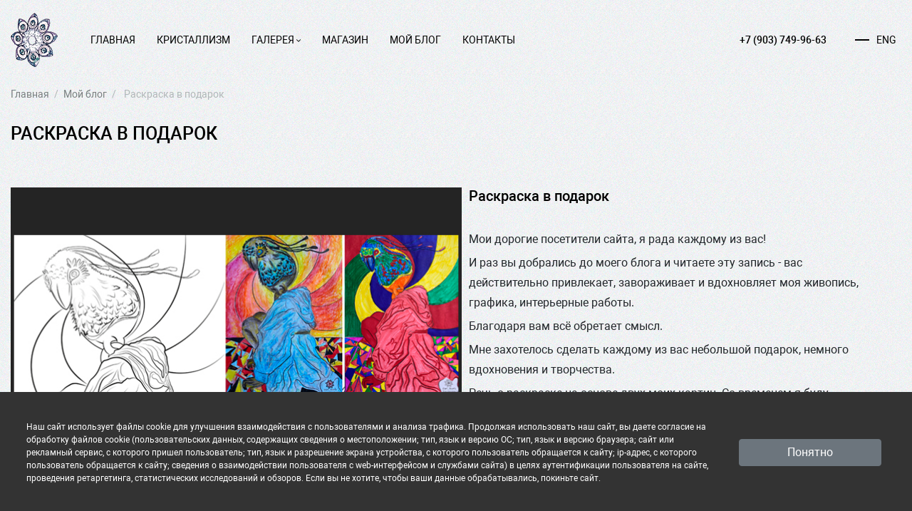

--- FILE ---
content_type: text/html; charset=UTF-8
request_url: https://8owls.net/blog/raskraska-v-podarok
body_size: 5620
content:
<!DOCTYPE html>
<html lang="ru" prefix="og: http://ogp.me/ns#">
<head>
    <meta charset="utf-8"/>
    <meta name="viewport" content="width=device-width, initial-scale=1.0">
    <meta http-equiv="X-UA-Compatible" content="ie=edge"/>
    <title>Раскраска в подарок - Л Ю С Я&nbsp;&nbsp;&nbsp;В О С Е М Ь С О В</title>
    <meta name="title" content="раскраска от художника, раскраска для взрослых, раскраска для детей, люсявосемьсов - Л Ю С Я&nbsp;&nbsp;&nbsp;В О С Е М Ь С О В">
    <meta name="description" content="раскраска для всей семьи, раскраска от художника, русский художник">
    <meta property="og:title" content="Раскраска в подарок" />
	<meta property="og:type" content="website" />
	<meta property="og:url" content="https://8owls.net/blog/raskraska-v-podarok" />
	<meta property="og:image" content="https://8owls.net/themes/8owls/assets/img/theme-preview.png" />
    <link rel="shortcut icon" href="https://8owls.net/themes/8owls/assets/img/logo.png" type="image/x-icon">
    <link rel="stylesheet" href="https://8owls.net/combine/f43bd1e063e28c2b4a9199406e2a40a3-1761563704">
    </head>

<body>
	<header>

    <div class="header__left">

        <div class="header-logo">
            <a href="/">
                <img src="https://8owls.net/themes/8owls/assets/img/logo.png" alt="Люся Восемьсов">
            </a>
        </div>

        <nav class="menu">
            <div class="menu__item">
                <a href="/">Главная</a>
            </div>
            <div class="menu__item">
                <a href="/crystallism">Кристаллизм</a>
            </div>
            <div class="menu__item menu__item-dropdown">
                <a href="javascript:void(0)">
                    Галерея
                    <svg fill="#000000" width="6" height="6" xmlns="http://www.w3.org/2000/svg" xmlns:xlink="http://www.w3.org/1999/xlink">
                        <use xlink:href="https://8owls.net/themes/8owls/assets/img/sprite.svg#arrow"></use>
                    </svg>
                </a>
                <ul class="menu_dropdown">
                	                    	<li><a href="/gallery/zhivopis">Живопись</a></li>
                                        	<li><a href="/gallery/graphic-art">Графика</a></li>
                                        	<li><a href="/gallery/dekor">Декор</a></li>
                                    </ul>
            </div>
            <div class="menu__item">
                <a href="/shop">Магазин</a>
            </div>
            <div class="menu__item">
                <a href="/blog">Мой блог</a>
            </div>
            <div class="menu__item">
                <a href="/contacts">Контакты</a>
            </div>
        </nav>

        <div class="mobile-menu" data-fancybox="menu" data-src="#modal-mobile-menu" data-modal="true" data-animation-duration="400">
            МЕНЮ
            <div class="mobile-menu__line"></div>
        </div>

    </div>

    <div class="header__right">
        <div class="header-phone">
            <a href="tel:+79037499663">+7 (903) 749-96-63</a>
        </div>
        <div class="header-lang">
                            <a href="javascript:void(0)" data-request="onSwitchLocale" data-request-data="locale: 'en'">
                    <div class="header-lang__line"></div>
                    ENG
                </a>
                    </div>
    </div>
</header>    
    <main>
        <div class="links">
            <div class="container">
                <a href="/">Главная</a>
                <span>/</span>
                <a href="/blog">Мой блог</a>
                <span>/</span>
                <span>Раскраска в подарок</span>
            </div>
        </div>
        <section class="crystal">
            <div class="container">
                <h1>Раскраска в подарок</h1>
                <div class="crystal-wrap">
                    <div class="article-img" style="background-image: url(https://8owls.net/storage/app/uploads/public/5ec/fc7/57a/5ecfc757a2405076458065.jpg);"></div>
                    <div class="crystal-text">
                        <div class="crystal-text__wrap">
                            <h2>Раскраска в подарок</h2>
                            <p>Мои дорогие посетители сайта, я рада каждому из вас!</p>

<p>И раз вы добрались до моего блога и читаете эту запись - вас действительно привлекает, завораживает и вдохновляет моя живопись, графика, интерьерные работы.</p>

<p>Благодаря вам всё обретает смысл.</p>

<p>Мне захотелось сделать каждому из вас небольшой подарок, немного вдохновения и творчества.</p>

<p>Речь о раскраске на основе двух моих картин. Со временем я буду дополнять её, о чём вы сможете узнать первыми, оставив свои контакты для рассылки в любом из <a href="https://8owls.net/gallery/zhivopis" rel="noopener noreferrer" target="_blank">разделов</a> Галереи сайта.</p>

<p>Переходите по ссылке <a class="oc-link-strong oc-link-green" href="https://drive.google.com/open?id=1eAKqxTAEGtDFR-JkQnlD96HxFATFUILX" rel="noopener noreferrer" target="_blank">"РАСКРАСКА"</a>. Распечатывайте PDF-файл или копируйте на своё устройство, если предпочитаете цифровой рисунок. </p>

<p>Раскрашивайте в одиночестве или в кругу семьи: с любимыми и близкими это занятие превращается в особый опыт! Только посмотрите на фото - какой разной вместе со мной увидели "Турандот" мои родители и дочь :) Мы провели несколько вечерних часов за раскрашиванием, а потом рассматривали результат, сравнивая как дети, чей же лучше :)</p>

<p>Делитесь со мной в Instagram результатами, ставьте хэштеги <em>#люсявосемьсов   #art_8owls.</em></p>

<p>Я обязательно опубликую ваши работы в своей <a class="oc-link-green" href="https://www.instagram.com/art_8owls/" rel="noopener noreferrer" target="_blank">инста-ленте</a>!</p>

<p>Желаю всем вдохновения!</p>
<hr>

<p><strong>ССЫЛКА ДЛЯ СКАЧИВАНИЯ:</strong></p>

<p><a href="https://drive.google.com/open?id=1eAKqxTAEGtDFR-JkQnlD96HxFATFUILX">https://drive.google.com/open?id=1eAKqxTAEGtDFR-JkQnlD96HxFATFUILX</a></p>
                        </div>
                    </div>
                </div>
                <div class="back_to_blog_btn">
                    <a href="/blog">Назад в блог</a>
                </div>
            </div>
        </section>
        <section class="form">
    <div class="container">
                    <div class="form-title">Если вы хотите приобрести оригинал, принт<br> или интересуетесь интерьерной росписью,<br> свяжитесь со мной любым удобным способом:</div>
                <div class="fz-mail">Email: <a href="mailto:lusifavorina@gmail.com" target="_blank" >lusifavorina@gmail.com</a></div>
        <div class="fz-whatsapp">WhatsApp: <a href="https://wa.me/79037499663" target="_blank" >+79037499663</a></div>
        <div class="fz-telegram">Telegram: <a href="https://t.me/lucy8owls" target="_blank" >@lucy8owls</a> / <a href="https://t.me/art_8owls" target="_blank" >@art_8owls</a></div>
            </div>
</section>            </main>
    <footer>
    <div class="footer__left">
        <div class="footer-logo">
            <a href="/">
                <img src="https://8owls.net/themes/8owls/assets/img/logo.png" alt="Люся Восемьсов">
            </a>
        </div>
        <div class="footer-left-block">
            <nav class="menu">
                <div class="menu__item">
                    <a href="/">Главная</a>
                </div>
                <div class="menu__item">
                    <a href="/crystallism">Кристаллизм</a>
                </div>
                <div class="menu__item menu__item-dropdown">
                    <a href="javascript:void(0)">Галерея
                        <svg fill="#000000" width="6" height="6" xmlns="http://www.w3.org/2000/svg" xmlns:xlink="http://www.w3.org/1999/xlink">
                            <use xlink:href="https://8owls.net/themes/8owls/assets/img/sprite.svg#arrow"></use>
                        </svg>
                    </a>
                    <ul class="menu_dropdown">
                                                    <li><a href="/gallery/graphic-art">Графика</a></li>
                                                    <li><a href="/gallery/dekor">Декор</a></li>
                                                    <li><a href="/gallery/zhivopis">Живопись</a></li>
                                            </ul>
                </div>
                <div class="menu__item">
                    <a href="/shop">Магазин</a>
                </div>
                <div class="menu__item">
                    <a href="/blog">Мой блог</a>
                </div>
                <div class="menu__item">
                    <a href="/contacts">Контакты</a>
                </div>
            </nav>
            <div class="footer-mobile-contacts">
                <div class="footer-phone">
                    <a href="tel:+79037499663">+7 (903) 749-96-63</a>
                </div>
                <div class="footer-mail">
                    <a href="mailto:lusifavorina@gmail.com">lusifavorina@gmail.com</a>
                </div>
            </div>
            <div class="footer-copy">
                <div>Copyright © 2026 Lucy8owls</div>
                <div><a href="https://8owls.net/themes/8owls/assets/docs/politic.pdf" target="_blank">Политика обработки персональных данных</a></div>
                <div>Сайт разработан в <a href="https://redkey.pro" target="_blank" >RedKey.pro</a></div>
            </div>
            <div class="footer-logo-mobile">
                <a href="/"><img src="https://8owls.net/themes/8owls/assets/img/logo.png" alt="Люся Восемьсов"></a>
            </div>
        </div>
    </div>
    <div class="footer__right">
        <div class="footer-phone">
            <a href="tel:+79037499663">+7 (903) 749-96-63</a>
        </div>
        <div class="footer-mail">
            <a href="mailto:lusifavorina@gmail.com">lusifavorina@gmail.com</a>
        </div>
    </div>
</footer>
    <div class="footer__info">Информация на сайте носит ознакомительный характер и не является публичной офертой, определяемой положениями статьи 437 Гражданского кодекса РФ.<br>Наш сайт использует файлы cookie для улучшения взаимодействия с пользователями и анализа трафика. Продолжая использовать этот сайт, вы соглашаетесь с нашей Политикой конфиденциальности и использованием cookie.</div>
        <div id="cookieAlert" class="cookie-alert">
        <div class="container">
            <div class="cookie-alert__content">
                                    <p>Наш сайт использует файлы cookie для улучшения взаимодействия с пользователями и анализа трафика. Продолжая использовать наш сайт, вы даете согласие на обработку файлов cookie (пользовательских данных, содержащих сведения о местоположении; тип, язык и версию ОС; тип, язык и версию браузера; сайт или рекламный сервис, с которого пришел пользователь; тип, язык и разрешение экрана устройства, с которого пользователь обращается к сайту; ip-адрес, с которого пользователь обращается к сайту; сведения о взаимодействии пользователя с web-интерфейсом и службами сайта) в целях аутентификации пользователя на сайте, проведения ретаргетинга, статистических исследований и обзоров. Если вы не хотите, чтобы ваши данные обрабатывались, покиньте сайт.</p>
                
                <button type="button"
                        class="btn btn-secondary"
                        data-request="onHideCookieAlert"
                        data-request-loading="#loader">Понятно</button>
            </div>
        </div>
    </div>
    <div class="modal-wrap" id="modal-thanks">
        <div class="modal-body modal-body-thanks">
            <div class="modal-close" data-fancybox-close>
                <svg fill="#000000" width="12" height="12" xmlns="http://www.w3.org/2000/svg" xmlns:xlink="http://www.w3.org/1999/xlink">
                    <use xlink:href="https://8owls.net/themes/8owls/assets/img/sprite.svg#close"></use>
                </svg>
            </div>
            <div class="modal-thanks-img">
                <img src="https://8owls.net/themes/8owls/assets/img/thanks.png" alt="">
            </div>
            <div class="modal-thanks-title"></div>
            <div class="modal-thanks-text">
            	Спасибо! Ваш выбор - моё вдохновение.
                <br>
                Благодарю за заказ! В ближайшее время я свяжусь с Вами.
            </div>
            <div class="modal-thanks-btn">ОК</div>
        </div>
    </div>
    <div class="modal-wrap" id="modal-mobile-menu">
    	<div class="modal-body" style="margin-top: -45px;">
    		<div class="index_menu">
	            <a href="#" data-fancybox-close>
	                <img class="absolute" src="https://8owls.net/themes/8owls/assets/img/menu_big_bg.png" alt="">
	                <svg fill="#ffffff" width="18" height="18" xmlns="http://www.w3.org/2000/svg"
	                     xmlns:xlink="http://www.w3.org/1999/xlink">
	                    <use xlink:href="https://8owls.net/themes/8owls/assets/img/sprite.svg#close"></use>
	                </svg>
	                МЕНЮ
	            </a>
	            <ul class="index_menu_wrap">
	                <li><a href="/crystallism">Кристаллизм</a></li>
	                <li class="dropdown">
	                    <a href="javascript:void(0)">Галерея</a>
	                    <ul class="index_menu_wrap_dropdown">
	                        	                            <li><a href="/gallery/zhivopis">Живопись</a></li>
	                        	                            <li><a href="/gallery/graphic-art">Графика</a></li>
	                        	                            <li><a href="/gallery/dekor">Декор</a></li>
	                        	                    </ul>
	                </li>
	                <li><a href="/shop">Магазин</a></li>
	                <li><a href="/blog">Мой блог</a></li>
	                <li><a href="/contacts">Контакты</a></li>
	            </ul>
	        </div>
    	</div>
    </div>
    <script src="https://8owls.net/combine/d333b69254d8b84ce2863fd6a49cd744-1761563704"></script>
        <div id="loadingIndicator" style="display: none;">
        <div class="lds-ring"><div></div><div></div><div></div><div></div></div>
    </div>

    <!-- Yandex.Metrika counter -->
    <script type="text/javascript" >
        (function(m,e,t,r,i,k,a){m[i]=m[i]||function(){(m[i].a=m[i].a||[]).push(arguments)};
            m[i].l=1*new Date();k=e.createElement(t),a=e.getElementsByTagName(t)[0],k.async=1,k.src=r,a.parentNode.insertBefore(k,a)})
        (window, document, "script", "https://mc.yandex.ru/metrika/tag.js", "ym");

        ym(57527956, "init", {
            clickmap:true,
            trackLinks:true,
            accurateTrackBounce:true,
            webvisor:true
        });
    </script>
    <noscript><div><img src="https://mc.yandex.ru/watch/57527956" style="position:absolute; left:-9999px;" alt="" /></div></noscript>
    <!-- /Yandex.Metrika counter -->
</body>
</html>

--- FILE ---
content_type: image/svg+xml
request_url: https://8owls.net/themes/8owls/assets/img/sprite.svg
body_size: 12421
content:
<svg xmlns="http://www.w3.org/2000/svg" style="display: none;">    <symbol viewBox="0 0 47.971 47.971" id="close">        <path d="M28.228 23.986L47.092 5.122a2.998 2.998 0 000-4.242 2.998 2.998 0 00-4.242 0L23.986 19.744 5.121.88a2.998 2.998 0 00-4.242 0 2.998 2.998 0 000 4.242l18.865 18.864L.879 42.85a2.998 2.998 0 104.242 4.241l18.865-18.864L42.85 47.091c.586.586 1.354.879 2.121.879s1.535-.293 2.121-.879a2.998 2.998 0 000-4.242L28.228 23.986z"/>    </symbol>    <symbol viewBox="0 0 482.6 482.6" id="telephone">        <path d="M98.339 320.8c47.6 56.9 104.9 101.7 170.3 133.4 24.9 11.8 58.2 25.8 95.3 28.2 2.3.1 4.5.2 6.8.2 24.9 0 44.9-8.6 61.2-26.3.1-.1.3-.3.4-.5 5.8-7 12.4-13.3 19.3-20 4.7-4.5 9.5-9.2 14.1-14 21.3-22.2 21.3-50.4-.2-71.9l-60.1-60.1c-10.2-10.6-22.4-16.2-35.2-16.2-12.8 0-25.1 5.6-35.6 16.1l-35.8 35.8c-3.3-1.9-6.7-3.6-9.9-5.2-4-2-7.7-3.9-11-6-32.6-20.7-62.2-47.7-90.5-82.4-14.3-18.1-23.9-33.3-30.6-48.8 9.4-8.5 18.2-17.4 26.7-26.1 3-3.1 6.1-6.2 9.2-9.3 10.8-10.8 16.6-23.3 16.6-36s-5.7-25.2-16.6-36l-29.8-29.8c-3.5-3.5-6.8-6.9-10.2-10.4-6.6-6.8-13.5-13.8-20.3-20.1-10.3-10.1-22.4-15.4-35.2-15.4-12.7 0-24.9 5.3-35.6 15.5l-37.4 37.4c-13.6 13.6-21.3 30.1-22.9 49.2-1.9 23.9 2.5 49.3 13.9 80 17.5 47.5 43.9 91.6 83.1 138.7zm-72.6-216.6c1.2-13.3 6.3-24.4 15.9-34l37.2-37.2c5.8-5.6 12.2-8.5 18.4-8.5 6.1 0 12.3 2.9 18 8.7 6.7 6.2 13 12.7 19.8 19.6 3.4 3.5 6.9 7 10.4 10.6l29.8 29.8c6.2 6.2 9.4 12.5 9.4 18.7s-3.2 12.5-9.4 18.7c-3.1 3.1-6.2 6.3-9.3 9.4-9.3 9.4-18 18.3-27.6 26.8l-.5.5c-8.3 8.3-7 16.2-5 22.2.1.3.2.5.3.8 7.7 18.5 18.4 36.1 35.1 57.1 30 37 61.6 65.7 96.4 87.8 4.3 2.8 8.9 5 13.2 7.2 4 2 7.7 3.9 11 6 .4.2.7.4 1.1.6 3.3 1.7 6.5 2.5 9.7 2.5 8 0 13.2-5.1 14.9-6.8l37.4-37.4c5.8-5.8 12.1-8.9 18.3-8.9 7.6 0 13.8 4.7 17.7 8.9l60.3 60.2c12 12 11.9 25-.3 37.7-4.2 4.5-8.6 8.8-13.3 13.3-7 6.8-14.3 13.8-20.9 21.7-11.5 12.4-25.2 18.2-42.9 18.2-1.7 0-3.5-.1-5.2-.2-32.8-2.1-63.3-14.9-86.2-25.8-62.2-30.1-116.8-72.8-162.1-127-37.3-44.9-62.4-86.7-79-131.5-10.3-27.5-14.2-49.6-12.6-69.7z"/>    </symbol>    <symbol viewBox="0 0 24 24" id="vk">        <path d="M19.499 18.97c-.266 0-.805-.063-1.433-.488-.474-.323-.932-.84-1.375-1.341-.673-.761-1.317-1.466-1.835-1.303-.706.223-.874 1.529-.864 2.189-.001.065-.016.326-.192.514-.132.132-.309.184-.643.194l-1.483.003a2.25 2.25 0 01-.19.005c-.751 0-3.384-.188-5.727-2.601C2.738 13.035.068 6.896.041 6.834l.069-.635.014-.01.155-.077c.195-.068.422-.073.478-.073l3.35-.021c.092.009.402.067.619.219.192.144.299.388.304.399.011.027.558 1.397 1.292 2.642 1.316 2.251 2.015 3.015 2.583 2.714.353-.19.646-1.327.499-3.433.004-.431-.064-1.282-.358-1.67-.184-.249-.456-.394-.651-.472l-.652-.26.529-.46c.077-.067.158-.122.24-.163.451-.217 1.144-.504 1.993-.504h1.173c.598 0 .921.137 1.18.247.118.049.221.093.331.12.916.216.883 1.068.823 2.614-.018.46-.039.984-.039 1.575 0 .133-.004.275-.008.42-.021.747-.047 1.661.467 1.99.288.179.924-.012 2.51-2.678.756-1.276 1.31-2.728 1.315-2.742.015-.035.137-.3.321-.415a.718.718 0 01.37-.09l.134.007L22.7 6.05c-.002-.001.11-.012.26-.012.512 0 .739.123.797.16l.117.076.051.131c.194.514-.438 1.737-1.882 3.636-.31.406-.582.757-.82 1.062-1.616 2.07-1.616 2.07.136 3.677 1.526 1.398 2.146 2.268 2.397 2.751.207.334.258.637.139.874-.229.444-.971.503-1.002.506l-3.291.054a.613.613 0 01-.103.005zm-4.478-4.014c.882 0 1.545.749 2.313 1.616.408.462.83.938 1.215 1.199.467.316.846.342.951.342v.428l.035-.43 3.32-.056a.915.915 0 00.19-.043c-.009-.019-.021-.038-.034-.061-.194-.371-.722-1.157-2.23-2.541-2.096-1.921-2.12-2.419-.233-4.835.238-.303.508-.65.814-1.053 1.136-1.495 1.532-2.268 1.67-2.627a2.99 2.99 0 00-.271.008l-3.701.03-.041-.002c-.081.255-.624 1.613-1.34 2.824-1.643 2.758-2.453 3.139-3.085 3.14-.225 0-.433-.06-.619-.176-.926-.594-.892-1.826-.867-2.726.005-.149.009-.283.009-.409 0-.604.021-1.139.039-1.609.061-1.539-.001-1.708-.164-1.746a3.025 3.025 0 01-.466-.164c-.228-.097-.423-.18-.848-.18h-1.173c-.392 0-.75.081-1.053.184.1.088.195.19.28.306.52.686.531 1.919.528 2.159.165 2.354-.155 3.782-.95 4.211a1.345 1.345 0 01-.638.163c-.912 0-1.692-.808-3.088-3.199-.78-1.321-1.34-2.736-1.346-2.75-.036-.042-.147-.08-.205-.091l-3.026.025c.643 1.403 2.906 6.123 5.364 8.654 2.11 2.171 4.447 2.34 5.113 2.34.09 0 .146-.004.16-.005l1.492-.002c.01-.613.153-2.447 1.462-2.858.135-.044.278-.066.423-.066z"/>    </symbol>    <symbol viewBox="0 0 512 512" id="fb">        <path d="m297.277344 508.667969c-2.132813.347656-4.273438.667969-6.421875.960937 2.148437-.292968 4.289062-.613281 6.421875-.960937zm0 0"/><path d="m302.398438 507.792969c-1.019532.1875-2.039063.359375-3.058594.535156 1.019531-.175781 2.039062-.347656 3.058594-.535156zm0 0"/><path d="m285.136719 510.339844c-2.496094.28125-5.007813.53125-7.527344.742187 2.519531-.210937 5.03125-.460937 7.527344-.742187zm0 0"/><path d="m290.054688 509.738281c-1.199219.160157-2.40625.308594-3.609376.449219 1.203126-.140625 2.410157-.289062 3.609376-.449219zm0 0"/><path d="m309.367188 506.410156c-.898438.191406-1.800782.382813-2.703126.566406.902344-.183593 1.804688-.375 2.703126-.566406zm0 0"/><path d="m326.664062 502.113281c-.726562.207031-1.453124.402344-2.179687.605469.726563-.203125 1.453125-.398438 2.179687-.605469zm0 0"/><path d="m321.433594 503.542969c-.789063.207031-1.582032.417969-2.375.617187.792968-.199218 1.585937-.40625 2.375-.617187zm0 0"/><path d="m314.589844 505.253906c-.835938.195313-1.679688.378906-2.523438.566406.84375-.1875 1.6875-.371093 2.523438-.566406zm0 0"/><path d="m277.527344 511.089844c-1.347656.113281-2.695313.214844-4.046875.304687 1.351562-.089843 2.699219-.191406 4.046875-.304687zm0 0"/><path d="m512 256c0-141.363281-114.636719-256-256-256s-256 114.636719-256 256 114.636719 256 256 256c1.503906 0 3-.03125 4.5-.058594v-199.285156h-55v-64.097656h55v-47.167969c0-54.703125 33.394531-84.476563 82.191406-84.476563 23.367188 0 43.453125 1.742188 49.308594 2.519532v57.171875h-33.648438c-26.546874 0-31.6875 12.617187-31.6875 31.128906v40.824219h63.476563l-8.273437 64.097656h-55.203126v189.453125c107.003907-30.675781 185.335938-129.257813 185.335938-246.109375zm0 0"/><path d="m272.914062 511.429688c-2.664062.171874-5.339843.308593-8.023437.398437 2.683594-.089844 5.359375-.226563 8.023437-.398437zm0 0"/><path d="m264.753906 511.835938c-1.414062.046874-2.832031.082031-4.25.105468 1.417969-.023437 2.835938-.058594 4.25-.105468zm0 0"/>    </symbol>    <symbol viewBox="0 0 512 512" id="youtube">        <path d="M265 96c65.3 0 118.7 1.1 168.1 3.3h1.4c23.1 0 42 22 42 49.1v1.1l.1 1.1c2.3 34 3.4 69.3 3.4 104.9.1 35.6-1.1 70.9-3.4 104.9l-.1 1.1v1.1c0 13.8-4.7 26.6-13.4 36.1-7.8 8.6-18 13.4-28.6 13.4h-1.6c-52.9 2.5-108.8 3.8-166.4 3.8h-10.6.1-10.9c-57.8 0-113.7-1.3-166.2-3.7h-1.6c-10.6 0-20.7-4.8-28.5-13.4-8.6-9.5-13.4-22.3-13.4-36.1v-1.1l-.1-1.1c-2.4-34.1-3.5-69.4-3.3-104.7v-.2c-.1-35.3 1-70.5 3.3-104.6l.1-1.1v-1.1c0-27.2 18.8-49.3 41.9-49.3h1.4c49.5-2.3 102.9-3.3 168.2-3.3H265m0-32.2h-18c-57.6 0-114.2.8-169.6 3.3-40.8 0-73.9 36.3-73.9 81.3C1 184.4-.1 220 0 255.7c-.1 35.7.9 71.3 3.4 107 0 45 33.1 81.6 73.9 81.6 54.8 2.6 110.7 3.8 167.8 3.8h21.6c57.1 0 113-1.2 167.9-3.8 40.9 0 74-36.6 74-81.6 2.4-35.7 3.5-71.4 3.4-107.1.1-35.7-1-71.3-3.4-107.1 0-45-33.1-81.1-74-81.1C379.2 64.8 322.7 64 265 64z"/><path d="M207 353.8V157.4l145 98.2-145 98.2z"/>    </symbol>    <symbol viewBox="0 0 512 512" id="email">        <path d="M467 61H45C20.218 61 0 81.196 0 106v300c0 24.72 20.128 45 45 45h422c24.72 0 45-20.128 45-45V106c0-24.72-20.128-45-45-45zm-6.214 30L256.954 294.833 51.359 91h409.427zM30 399.788V112.069l144.479 143.24L30 399.788zM51.213 421l144.57-144.57 50.657 50.222c5.864 5.814 15.327 5.795 21.167-.046L317 277.213 460.787 421H51.213zM482 399.787L338.213 256 482 112.212v287.575z"/>    </symbol>    <symbol viewBox="0 0 258.8 258.8" id="instagram">        <path d="M252 44.6c-3.3-8.5-7.7-15.7-14.9-22.9-7.2-7.2-14.4-11.6-22.9-14.9-8.2-3.2-17.7-5.4-31.4-6C169 .2 164.6 0 129.4 0S89.8.1 76 .8c-13.8.6-23.2 2.8-31.4 6-8.5 3.3-15.7 7.7-22.9 14.9S10.1 36.1 6.8 44.6C3.6 52.8 1.4 62.3.8 76 .2 89.8 0 94.2 0 129.4s.1 39.6.8 53.4c.6 13.8 2.8 23.2 6 31.4 3.3 8.5 7.7 15.7 14.9 22.9 7.2 7.2 14.4 11.6 22.9 14.9 8.2 3.2 17.7 5.4 31.4 6 13.8.6 18.2.8 53.4.8s39.6-.1 53.4-.8c13.8-.6 23.2-2.8 31.4-6 8.5-3.3 15.7-7.7 22.9-14.9 7.2-7.2 11.6-14.4 14.9-22.9 3.2-8.2 5.4-17.7 6-31.4.6-13.8.8-18.2.8-53.4s-.1-39.6-.8-53.4c-.6-13.8-2.8-23.2-6-31.4zm-17.3 137.1c-.6 12.6-2.7 19.5-4.5 24-2.3 6-5.2 10.4-9.7 14.9s-8.8 7.3-14.9 9.7c-4.6 1.8-11.4 3.9-24 4.5-13.7.6-17.7.8-52.3.8s-38.7-.1-52.3-.8c-12.6-.6-19.5-2.7-24-4.5-6-2.3-10.4-5.2-14.9-9.7s-7.3-8.8-9.7-14.9c-1.8-4.6-3.9-11.4-4.5-24-.6-13.7-.8-17.8-.8-52.3s.1-38.7.8-52.3c.6-12.6 2.7-19.5 4.5-24 2.3-6 5.2-10.4 9.7-14.9s8.8-7.3 14.9-9.7c4.6-1.8 11.4-3.9 24-4.5 13.7-.6 17.8-.8 52.3-.8s38.7.1 52.3.8c12.6.6 19.5 2.7 24 4.5 6 2.3 10.4 5.2 14.9 9.7s7.3 8.8 9.7 14.9c1.8 4.6 3.9 11.4 4.5 24 .6 13.7.8 17.8.8 52.3s-.2 38.7-.8 52.3z"/><path d="M129.3 62.9c-36.7 0-66.5 29.8-66.5 66.5s29.8 66.5 66.5 66.5 66.5-29.8 66.5-66.5-29.8-66.5-66.5-66.5zm0 109.7c-23.8 0-43.2-19.3-43.2-43.2 0-23.8 19.3-43.2 43.2-43.2s43.2 19.3 43.2 43.2c0 23.8-19.4 43.2-43.2 43.2z"/><circle cx="198.4" cy="60.3" r="15.5"/>    </symbol>    <symbol viewBox="0 0 511.613 511.613" id="dollar">        <path d="M385.261 311.475c-2.471-8.367-5.469-15.649-8.99-21.833-3.519-6.19-8.559-12.228-15.13-18.134-6.563-5.903-12.467-10.657-17.702-14.271-5.232-3.617-12.419-7.661-21.557-12.137-9.13-4.475-16.364-7.805-21.689-9.995-5.332-2.187-13.045-5.185-23.134-8.992-8.945-3.424-15.605-6.042-19.987-7.849-4.377-1.809-10.133-4.377-17.271-7.71-7.135-3.328-12.465-6.28-15.987-8.848-3.521-2.568-7.279-5.708-11.277-9.419-3.998-3.711-6.805-7.661-8.424-11.848-1.615-4.188-2.425-8.757-2.425-13.706 0-12.94 5.708-23.507 17.128-31.689 11.421-8.182 26.174-12.275 44.257-12.275 7.99 0 16.136 1.093 24.41 3.284s15.365 4.659 21.266 7.421c5.906 2.762 11.471 5.808 16.707 9.137 5.235 3.332 8.945 5.852 11.136 7.565 2.189 1.714 3.576 2.855 4.141 3.427 2.478 1.903 5.041 2.568 7.706 1.999 2.854-.19 5.045-1.715 6.571-4.567l23.13-41.684c2.283-3.805 1.811-7.422-1.427-10.85a97.672 97.672 0 00-4.291-3.997c-1.708-1.524-5.421-4.283-11.136-8.282a137.803 137.803 0 00-18.124-10.706c-6.379-3.138-14.661-6.328-24.845-9.562-10.178-3.239-20.697-5.426-31.549-6.567V9.136c0-2.663-.855-4.853-2.563-6.567C282.493.859 280.303 0 277.634 0h-38.546c-2.474 0-4.615.903-6.423 2.712s-2.712 3.949-2.712 6.424v51.391c-29.884 5.708-54.152 18.461-72.805 38.256-18.651 19.796-27.98 42.823-27.98 69.092 0 7.803.812 15.226 2.43 22.265 1.616 7.045 3.616 13.374 5.996 18.988 2.378 5.618 5.758 11.136 10.135 16.562 4.377 5.424 8.518 10.088 12.419 13.988 3.903 3.899 8.995 7.945 15.274 12.131 6.283 4.19 11.66 7.571 16.134 10.139 4.475 2.56 10.422 5.52 17.843 8.843 7.423 3.333 13.278 5.852 17.561 7.569 4.283 1.711 10.135 4.093 17.561 7.132 10.277 3.997 17.892 7.091 22.84 9.281 4.952 2.19 11.231 5.235 18.849 9.137 7.611 3.898 13.176 7.468 16.7 10.705 3.521 3.237 6.708 7.234 9.565 11.991s4.288 9.801 4.288 15.133c0 15.037-5.853 26.645-17.562 34.823-11.704 8.187-25.27 12.279-40.685 12.279a99.747 99.747 0 01-21.124-2.279c-24.744-4.955-47.869-16.851-69.377-35.693l-.571-.571c-1.714-2.088-3.999-2.946-6.851-2.563-3.046.38-5.236 1.523-6.567 3.43l-29.408 38.54c-2.856 3.806-2.663 7.707.572 11.704.953 1.143 2.618 2.86 4.996 5.14 2.384 2.289 6.81 5.852 13.278 10.715 6.47 4.856 13.513 9.418 21.128 13.706 7.614 4.281 17.272 8.514 28.98 12.703 11.708 4.182 23.839 7.131 36.402 8.843v49.963c0 2.478.905 4.617 2.712 6.427 1.809 1.811 3.949 2.711 6.423 2.711h38.546c2.669 0 4.859-.855 6.57-2.566s2.563-3.901 2.563-6.571v-49.963c30.269-4.948 54.87-17.939 73.806-38.972 18.938-21.033 28.41-46.11 28.41-75.229-.01-9.515-1.245-18.461-3.743-26.841z"/>    </symbol>    <symbol viewBox="0 0 451.846 451.847" id="arrow">        <path d="M345.441,248.292L151.154,442.573c-12.359,12.365-32.397,12.365-44.75,0c-12.354-12.354-12.354-32.391,0-44.744        		L278.318,225.92L106.409,54.017c-12.354-12.359-12.354-32.394,0-44.748c12.354-12.359,32.391-12.359,44.75,0l194.287,194.284        		c6.177,6.18,9.262,14.271,9.262,22.366C354.708,234.018,351.617,242.115,345.441,248.292z"/>    </symbol>    <symbol viewBox="" id="">    </symbol>    <symbol viewBox="" id="">    </symbol>    <symbol viewBox="" id="">    </symbol>    <symbol viewBox="" id="">    </symbol>    <symbol viewBox="" id="">    </symbol></svg>